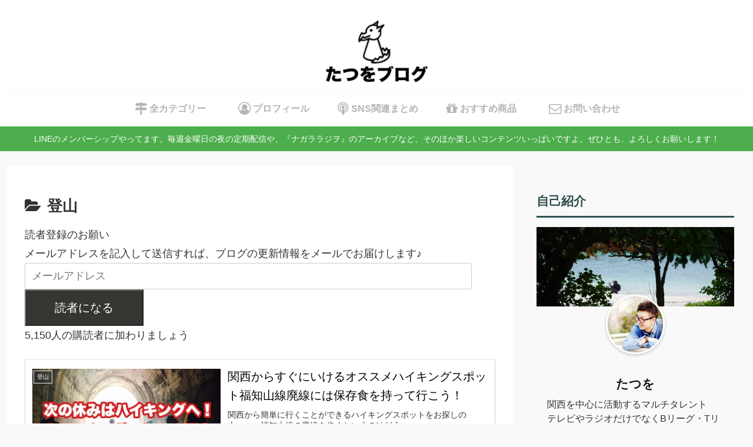

--- FILE ---
content_type: text/html; charset=utf-8
request_url: https://www.google.com/recaptcha/api2/aframe
body_size: 268
content:
<!DOCTYPE HTML><html><head><meta http-equiv="content-type" content="text/html; charset=UTF-8"></head><body><script nonce="kNeLF6o42gG_yqUbzqr-YA">/** Anti-fraud and anti-abuse applications only. See google.com/recaptcha */ try{var clients={'sodar':'https://pagead2.googlesyndication.com/pagead/sodar?'};window.addEventListener("message",function(a){try{if(a.source===window.parent){var b=JSON.parse(a.data);var c=clients[b['id']];if(c){var d=document.createElement('img');d.src=c+b['params']+'&rc='+(localStorage.getItem("rc::a")?sessionStorage.getItem("rc::b"):"");window.document.body.appendChild(d);sessionStorage.setItem("rc::e",parseInt(sessionStorage.getItem("rc::e")||0)+1);localStorage.setItem("rc::h",'1768616532293');}}}catch(b){}});window.parent.postMessage("_grecaptcha_ready", "*");}catch(b){}</script></body></html>